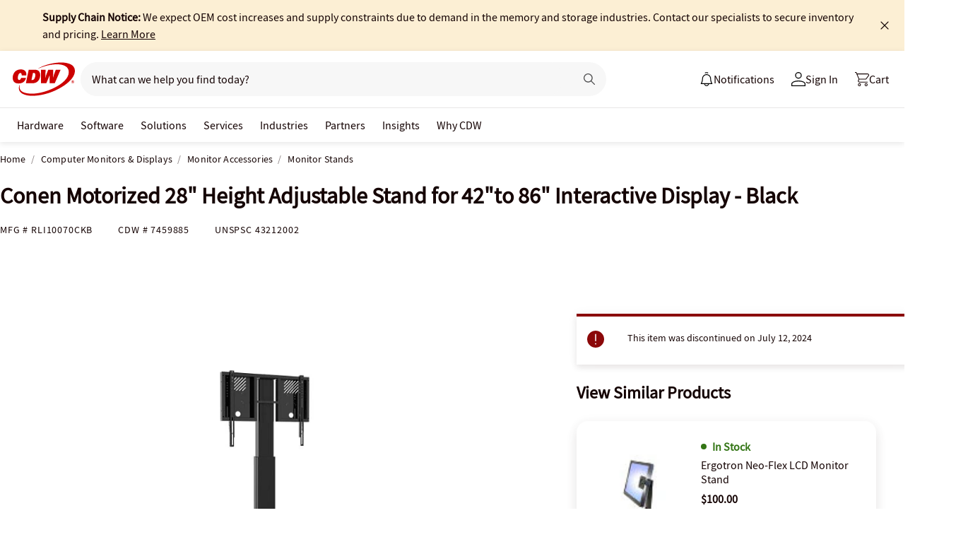

--- FILE ---
content_type: application/x-javascript;charset=utf-8
request_url: https://smetrics.cdw.com/id?d_visid_ver=5.2.0&d_fieldgroup=A&mcorgid=6B61EE6A54FA17010A4C98A7%40AdobeOrg&mid=53018415756643988496748181451985036213&ts=1769624790649
body_size: -115
content:
{"mid":"53018415756643988496748181451985036213"}

--- FILE ---
content_type: text/javascript; charset=UTF-8
request_url: https://cdw.needle.com/pload?v=10126B&cid=1769624793367&cids=2&ts=1769624793369&pcount=24&pdata=title%3DConen%2520Motorized%252028%2522%2520Height%2520Adjustable%2520Stand%2520for%252042%2522to%252086%2522%2520Interactive%2520Display%2520-%2520Black%2520-%2520RLI10070CKB%2520-%2520Monitor%2520Stands%2520-%2520CDW.com%26url%3Dhttps%253A%252F%252Fwww.cdw.com%252Fproduct%252Fconen-motorized-28-height-adjustable-stand-for-42-to-86-interactive-displ%252F7459885%26wn%3D793369%26ls%3D1%26ExternalNetwork%3Dtrue%26productId%3D7459885%26categoryId%3DComputer%2520Monitors%2520%2526%2520Displays%257CMonitor%2520Accessories%257CMonitor%2520Stands%26productPrice%3D1275.99%26inviteContext%3DComputer%2520Monitors%2520%2526%2520Displays%26setBrand%3DConen%26PersistentId%3D%26CustomerSeq%3D%26EAccountUserEmailAddressSeq%3D%26ContactSeq%3D%26CustomerType%3D%26EAccountUserSeq%3D%26RecentOrderFlag%3D%26MSEnrolled%3D%26BrandDescription%3D%26MembershipPrintingSolution%3D%26MembershipShippingQualifier%3D%26MarketingEntitySegmentLevel3Description%3D%26MarketingEntitySegmentLevel2Description%3D%26lz%3DNA
body_size: 99
content:
Needle.setCookie('needleopt','Saant0-bots',3600);Needle.np="N190d1769624793367000110081d2f14d981d2f14d900000000000000000000000000000000";Needle.setCookie("needlepin",Needle.np,15552000);

--- FILE ---
content_type: text/javascript;charset=UTF-8
request_url: https://webobjects2.cdw.com/is/image/CDW/7459885_IS?req=set,json&handler=cbImageGallery1769624792346&callback=cbImageGallery1769624792346&_=1769624789709
body_size: -142
content:
/*jsonp*/cbImageGallery1769624792346({"set":{"pv":"1.0","type":"img_set","n":"CDW/7459885_IS","item":[{"i":{"n":"CDW/7459885"},"s":{"n":"CDW/7459885"},"dx":"600","dy":"600","iv":"ijaRn1"},{"i":{"n":"CDW/7459885a"},"s":{"n":"CDW/7459885a"},"dx":"600","dy":"600","iv":"wnoQ73"}]}},"");